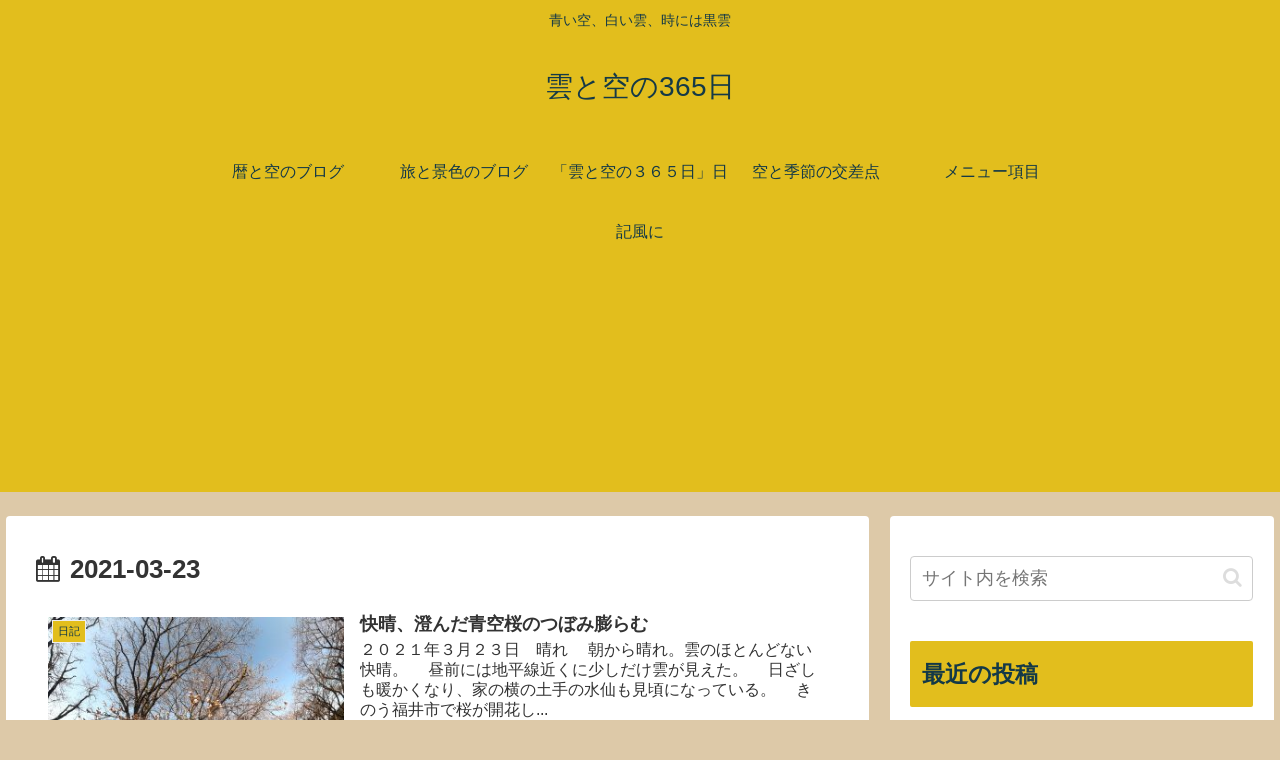

--- FILE ---
content_type: text/html; charset=utf-8
request_url: https://www.google.com/recaptcha/api2/aframe
body_size: 266
content:
<!DOCTYPE HTML><html><head><meta http-equiv="content-type" content="text/html; charset=UTF-8"></head><body><script nonce="pOOf8lPNlHfU9NidANArtg">/** Anti-fraud and anti-abuse applications only. See google.com/recaptcha */ try{var clients={'sodar':'https://pagead2.googlesyndication.com/pagead/sodar?'};window.addEventListener("message",function(a){try{if(a.source===window.parent){var b=JSON.parse(a.data);var c=clients[b['id']];if(c){var d=document.createElement('img');d.src=c+b['params']+'&rc='+(localStorage.getItem("rc::a")?sessionStorage.getItem("rc::b"):"");window.document.body.appendChild(d);sessionStorage.setItem("rc::e",parseInt(sessionStorage.getItem("rc::e")||0)+1);localStorage.setItem("rc::h",'1769045826664');}}}catch(b){}});window.parent.postMessage("_grecaptcha_ready", "*");}catch(b){}</script></body></html>